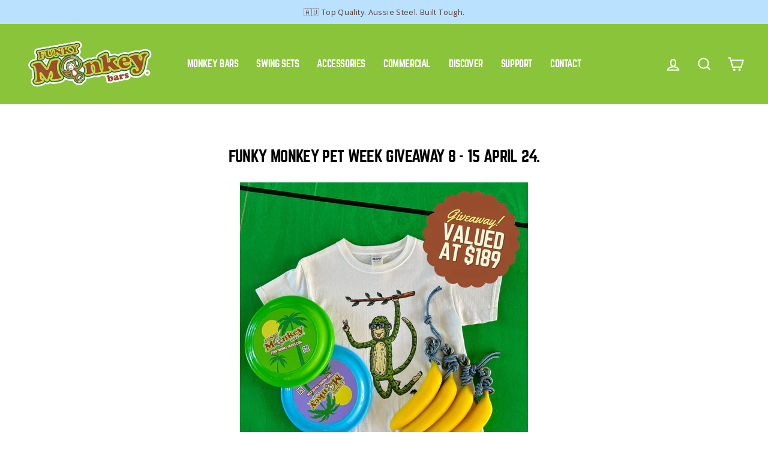

--- FILE ---
content_type: text/html; charset=utf-8
request_url: https://accounts.google.com/o/oauth2/postmessageRelay?parent=https%3A%2F%2Fwww.funkymonkeybars.com&jsh=m%3B%2F_%2Fscs%2Fabc-static%2F_%2Fjs%2Fk%3Dgapi.lb.en.OE6tiwO4KJo.O%2Fd%3D1%2Frs%3DAHpOoo_Itz6IAL6GO-n8kgAepm47TBsg1Q%2Fm%3D__features__
body_size: 164
content:
<!DOCTYPE html><html><head><title></title><meta http-equiv="content-type" content="text/html; charset=utf-8"><meta http-equiv="X-UA-Compatible" content="IE=edge"><meta name="viewport" content="width=device-width, initial-scale=1, minimum-scale=1, maximum-scale=1, user-scalable=0"><script src='https://ssl.gstatic.com/accounts/o/2580342461-postmessagerelay.js' nonce="mZIbMHGwXD5gCbUkgubvwQ"></script></head><body><script type="text/javascript" src="https://apis.google.com/js/rpc:shindig_random.js?onload=init" nonce="mZIbMHGwXD5gCbUkgubvwQ"></script></body></html>

--- FILE ---
content_type: text/css
request_url: https://www.funkymonkeybars.com/cdn/shop/t/153/assets/collection-new-template.css?v=176511419218553562611737432465
body_size: -334
content:
.column3{width:33%;display:inline-grid;padding-bottom:25px;padding-top:25px}.column2{width:46%;display:inline-grid;padding-bottom:15px;padding-top:15px;text-align:left!important}.accordion{background-color:#f5f5f5;margin:10px;color:#000;cursor:pointer;padding:18px;width:100%;border:none;text-align:left;outline:none;transition:.4s}.active,.accordion:hover{background-color:#eee}.panel{padding:0 18px;display:none;background-color:#fff;overflow:hidden;text-align:left;margin-bottom:20px}.accordion:after{content:"+";color:#777;font-weight:700;float:right;margin-left:5px}.active:after{content:"\2212"}@media only screen and (min-width: 300px) and (max-width: 767px){.column3,.column2{width:100%}.accordion{margin:0 0 20px;display:inline-flex;justify-content:space-between}}
/*# sourceMappingURL=/cdn/shop/t/153/assets/collection-new-template.css.map?v=176511419218553562611737432465 */


--- FILE ---
content_type: application/javascript; charset=utf-8
request_url: https://geotargetly-api-1.com/gr?id=-MEMBp1a4FlH5rCkkT5F&refurl=&winurl=https%3A%2F%2Fwww.funkymonkeybars.com%2Fpages%2Ffunky-monkey-pet-week-giveaway-8-15-april-24
body_size: 198
content:
if (typeof georedirect1597043331594loaded === "function") { georedirect1597043331594loaded(); }if (typeof georedirectLoaded !== "undefined" && typeof georedirectLoaded["-MEMBp1a4FlH5rCkkT5F"] === "function") { georedirectLoaded["-MEMBp1a4FlH5rCkkT5F"](); }if (typeof georedirect1597043331594Status === "function") { georedirect1597043331594Status(0); }

--- FILE ---
content_type: text/json
request_url: https://conf.config-security.com/model
body_size: 84
content:
{"title":"recommendation AI model (keras)","structure":"release_id=0x4c:2e:3e:7d:5b:3a:4b:2b:2b:2a:2f:4a:28:70:79:4c:41:7c:75:73:5d:56:4e:29:5a:58:4c:24:2c;keras;fkzmcj2y397n9jrnrld9uzssldikglpyutg3o8s1oqyqy52yqft06erlq5kirotx9fkbawx1","weights":"../weights/4c2e3e7d.h5","biases":"../biases/4c2e3e7d.h5"}

--- FILE ---
content_type: text/javascript
request_url: https://www.funkymonkeybars.com/cdn/shop/t/153/assets/custom.js?v=119920235202956013321688970149
body_size: -54
content:
(function(){function openTab(e){e.currentTarget.closest(".tabs").querySelectorAll("a").forEach(function(item){item.classList.remove("active")}),e.currentTarget.classList.add("active");var tab_content_id=e.currentTarget.getAttribute("href").replace("#","");document.querySelectorAll(".tabs-content li").forEach(function(item){item.classList.remove("active")}),document.querySelector("#"+tab_content_id).classList.add("active")}function initTabs(){document.querySelectorAll(".tabs a").forEach(function(item){item.addEventListener("click",function(e){e.preventDefault(),openTab(e)})})}function getCart(){return fetch("/cart.js").then(res=>res.json())}function removeCartItems(items){return new Promise((resolve,reject)=>{fetch("/cart/update.js",{method:"POST",headers:{"Content-Type":"application/json"},body:JSON.stringify({updates:items})}).then(res=>res.json()).then(resolve).catch(reject)})}function CartRemoveBundleItem(){document.querySelectorAll("[data-bundle-remove]").forEach($btn=>{$btn.addEventListener("click",e=>{e.preventDefault();let bundle_id=$btn.dataset.bundleid;getCart().then(cart=>{let bundle_items=cart.items.filter(item=>item.properties._bundle_id==bundle_id),remove_items_obj={};bundle_items.forEach(item=>{remove_items_obj[item.key]=0}),removeCartItems(remove_items_obj).then(()=>{window.location.href="/cart"}).catch(console.error)})})})}document.addEventListener("DOMContentLoaded",function(){initTabs(),CartRemoveBundleItem()})})();
//# sourceMappingURL=/cdn/shop/t/153/assets/custom.js.map?v=119920235202956013321688970149
